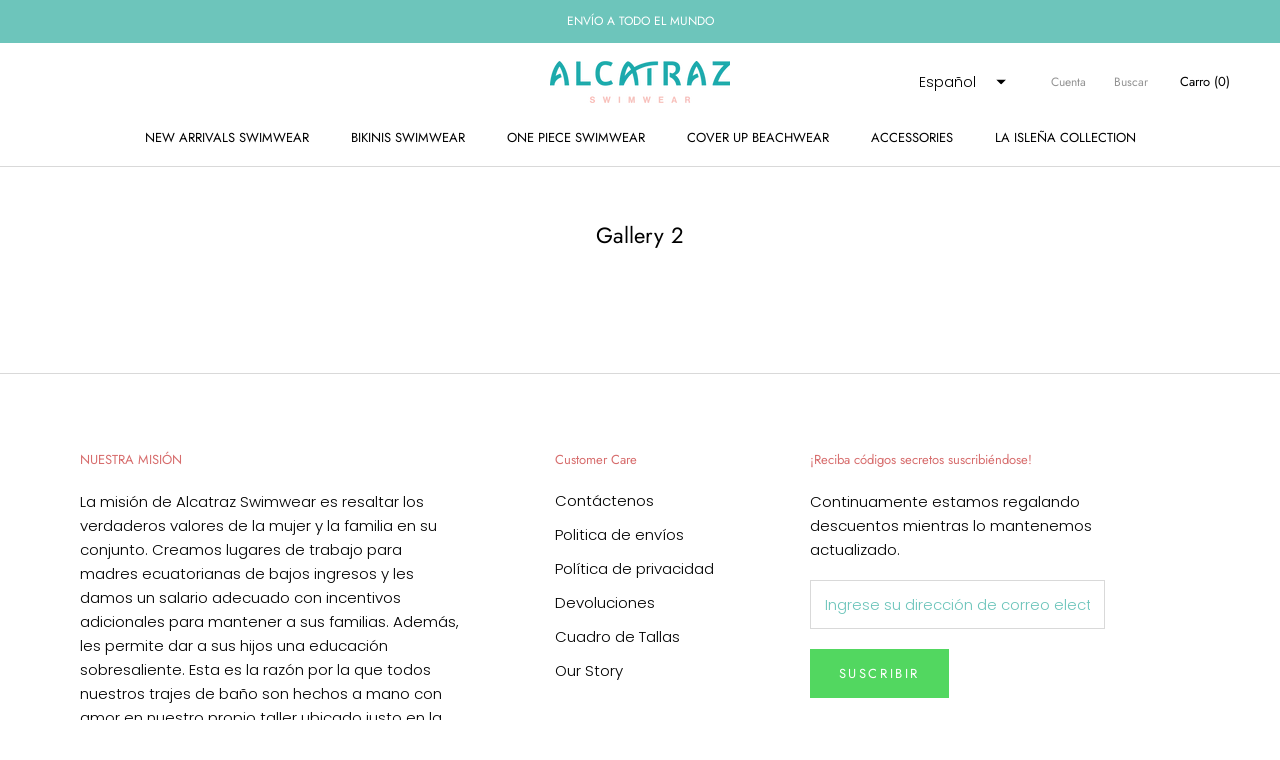

--- FILE ---
content_type: text/javascript
request_url: https://alcatrazswimwear.com/cdn/shop/t/23/assets/custom.js?v=8814717088703906631752201605
body_size: -809
content:
//# sourceMappingURL=/cdn/shop/t/23/assets/custom.js.map?v=8814717088703906631752201605
